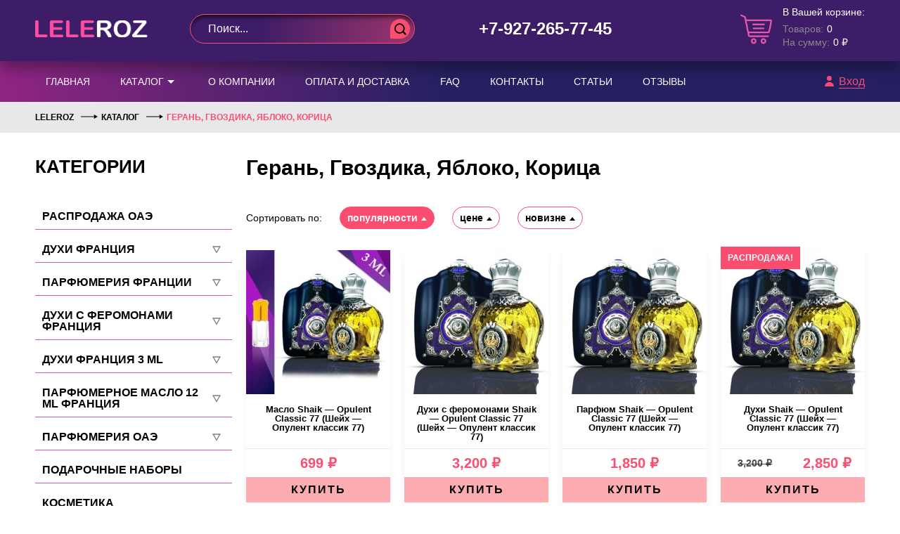

--- FILE ---
content_type: text/html; charset=UTF-8
request_url: https://leleroz.ru/nota-serdtsa/3333-20/
body_size: 8947
content:
<!DOCTYPE html>
<html lang="ru-RU">
<head>
<meta charset="UTF-8">
<meta name="viewport" content="width=device-width">
<link rel="profile" href="http://gmpg.org/xfn/11">
<link rel="pingback" href="https://leleroz.ru/xmlrpc.php">
<title>Герань, Гвоздика, Яблоко, Корица &#8212; LELEROZ</title>
<meta name='robots' content='max-image-preview:large' />
<link rel="alternate" type="application/rss+xml" title="LELEROZ &raquo; Лента" href="https://leleroz.ru/feed/" />
<link rel="alternate" type="application/rss+xml" title="LELEROZ &raquo; Лента комментариев" href="https://leleroz.ru/comments/feed/" />
<link rel="alternate" type="application/rss+xml" title="LELEROZ &raquo; Лента элемента Герань, Гвоздика, Яблоко, Корица таксономии Нота сердца" href="https://leleroz.ru/nota-serdtsa/3333-20/feed/" />
<link rel='stylesheet' id='wp-block-library-css'  href='https://leleroz.ru/wp-includes/css/dist/block-library/style.min.css?ver=5.7.14' type='text/css' media='all' />
<link rel='stylesheet' id='wp-block-library-theme-css'  href='https://leleroz.ru/wp-includes/css/dist/block-library/theme.min.css?ver=5.7.14' type='text/css' media='all' />
<link rel='stylesheet' id='wc-blocks-vendors-style-css'  href='https://leleroz.ru/wp-content/plugins/woo-gutenberg-products-block/build/wc-blocks-vendors-style.css?ver=5.5.1' type='text/css' media='all' />
<link rel='stylesheet' id='wc-blocks-style-css'  href='https://leleroz.ru/wp-content/plugins/woo-gutenberg-products-block/build/wc-blocks-style.css?ver=5.5.1' type='text/css' media='all' />
<link rel='stylesheet' id='contact-form-7-css'  href='https://leleroz.ru/wp-content/plugins/contact-form-7/includes/css/styles.css?ver=5.5.6.1' type='text/css' media='all' />
<style id='woocommerce-inline-inline-css' type='text/css'>
.woocommerce form .form-row .required { visibility: visible; }
</style>
<link rel='stylesheet' id='main-css'  href='https://leleroz.ru/wp-content/themes/venus/assets/css/main.css?ver=20220913120558' type='text/css' media='all' />
<link rel='stylesheet' id='font-proxima-nova-css'  href='https://storage.redvps.webtm.ru/css?family=Proxima+Nova&#038;weights=100%2C300%2C400%2C500%2C600%2C700%2C800%2C900&#038;ver=5.7.14' type='text/css' media='all' />
<link rel='stylesheet' id='font-roboto-css'  href='https://storage.redvps.webtm.ru/css?family=Roboto&#038;weights=100%2C300%2C400%2C500%2C600%2C700%2C800%2C900&#038;ver=5.7.14' type='text/css' media='all' />
<script type='text/javascript' src='https://leleroz.ru/wp-content/themes/venus/assets/js/jquery.js?ver=20220622121038' id='jquery-js'></script>
<script type='text/javascript' src='https://leleroz.ru/wp-content/themes/venus/assets/js/nouislider.js?ver=20220622121038' id='nouislider-js'></script>
<script type='text/javascript' src='https://leleroz.ru/wp-content/themes/venus/assets/js/extends.js?ver=20220622121038' id='extends-js'></script>
<script type='text/javascript' src='https://leleroz.ru/wp-content/themes/venus/assets/js/category.js?ver=20220622121038' id='category-js'></script>
<script type='text/javascript' src='https://leleroz.ru/wp-content/themes/venus/assets/js/modal.js?ver=20220622121038' id='modal-js'></script>
<script type='text/javascript' src='https://leleroz.ru/wp-content/themes/venus/assets/js/vtm.js?ver=20220622121038' id='vtm-js'></script>
<script type='text/javascript' src='https://leleroz.ru/wp-content/themes/venus/assets/js/lightbox.js?ver=20220622121038' id='lightbox-js'></script>
	<noscript><style>.woocommerce-product-gallery{ opacity: 1 !important; }</style></noscript>
	<link rel="icon" href="https://leleroz.ru/wp-content/uploads/2022/03/cropped-logo-32x32.png" sizes="32x32" />
<link rel="icon" href="https://leleroz.ru/wp-content/uploads/2022/03/cropped-logo-192x192.png" sizes="192x192" />
<link rel="apple-touch-icon" href="https://leleroz.ru/wp-content/uploads/2022/03/cropped-logo-180x180.png" />
<meta name="msapplication-TileImage" content="https://leleroz.ru/wp-content/uploads/2022/03/cropped-logo-270x270.png" />
	<!-- Yandex.Metrika counter -->
<script type="text/javascript" >
   (function(m,e,t,r,i,k,a){m[i]=m[i]||function(){(m[i].a=m[i].a||[]).push(arguments)};
   m[i].l=1*new Date();k=e.createElement(t),a=e.getElementsByTagName(t)[0],k.async=1,k.src=r,a.parentNode.insertBefore(k,a)})
   (window, document, "script", "https://mc.yandex.ru/metrika/tag.js", "ym");

   ym(89372320, "init", {
        clickmap:true,
        trackLinks:true,
        accurateTrackBounce:true,
        webvisor:true
   });
</script>
<noscript><div><img src="https://mc.yandex.ru/watch/89372320" style="position:absolute; left:-9999px;" alt="" /></div></noscript>
<!-- /Yandex.Metrika counter -->
</head>
<body>
					<header id="header">
		<div class="mobile-line">
			<div class="wrapper">
				<div class="menu-toggler">
					<div class="icon" data-action="toggle-menu">
						<div class="line"></div>
						<div class="line"></div>
						<div class="line"></div>
					</div>
				</div>
				<a class="compare " id="mobile-compare" href="https://leleroz.ru/compare/"><span>0</span></a>
				<a class="cart" id="mobile-cart" href="https://leleroz.ru/cart/"></a>
			</div>
		</div>
		<div class="top-line">
			<div class="wrapper">
				<div class="row">
					<div class="holder-logo col-xs-10 col-md-4 col-lg-3">
					<a href="/">
            <img src="/wp-content/themes/venus/assets/svg/logo.png" alt="logo"> 
          </a>
					</div>
					<div class="holder-search col-xs-20 col-md-5 col-lg-7">
						<div class="header-search">
							<form action="/search/">
								<input type="text" name="query" value="" autocomplete="off" placeholder="Поиск..."/>
								<button type="submit"></button>
							</form>
						</div>
					</div>
										<div class="holder-phone col-xs-10 col-md-5 col-lg-4">
						<a href="tel:+7-927-265-77-45">+7-927-265-77-45</a>
						<!-- <span>Звонок бесплатный</span> -->
					</div>
					<div class="holder-cart col-md-6 col-lg-6">
            						<a href="https://leleroz.ru/cart/" class="cart-block">
							<div class="cart-icon">
								<img src="/wp-content/themes/venus/assets/svg/cart-icon.png" alt="">
							</div>
							<div class="cart-content" id="cart-content-fragment">
								<p>В Вашей корзине:</p>
								<div class="line">
									<div class="label">Товаров:</div>
									<div class="value">0</div>
								</div>
								<div class="line">
									<div class="label">На сумму:</div>
									<div class="value">0&nbsp;&#8381;</div>
								</div>
							</div>
						</a>
					</div>
				</div>
			</div>
		</div>
		<div class="menu-line">
			<div class="wrapper">
				<div class="row">
					<div class="menu-side col-xs-20 col-md-16">
						<ul class="nav-menu"><li class="nav-menu-element"><a href="https://leleroz.ru/">Главная</a></li>
<li class="nav-menu-element has-childs"><a href="https://leleroz.ru/shop/">Каталог<div class="toggler"></div></a>
<ul class="sub-menu">
	<li class="nav-menu-element"><a href="https://leleroz.ru/product-tag/new/">Новинки</a></li>
	<li class="nav-menu-element"><a href="https://leleroz.ru/product-tag/hit/">Хиты продаж</a></li>
</ul>
</li>
<li class="nav-menu-element"><a href="https://leleroz.ru/o-kompanii/">О компании</a></li>
<li class="nav-menu-element"><a href="https://leleroz.ru/oplata-i-dostavka/">Оплата и доставка</a></li>
<li class="nav-menu-element"><a href="https://leleroz.ru/faq/">FAQ</a></li>
<li class="nav-menu-element"><a href="https://leleroz.ru/kontakti/">Контакты</a></li>
<li class="nav-menu-element"><a href="https://leleroz.ru/article/">Статьи</a></li>
<li class="nav-menu-element"><a href="https://leleroz.ru/reviews/">Отзывы</a></li>
</ul>					</div>
					<div class="login-side col-xs-20 col-md-4">
												<a class="login" href="https://leleroz.ru/account/">Вход</a>
											</div>
				</div>
			</div>
		</div>
				<div class="breadcrumbs-line">
		    <div class="wrapper">
		        <div class="row">
		            <div class="col-xs-20">
		            	<ul class="breadcrumbs">
			                <!-- Breadcrumb NavXT 7.0.2 -->
<li class="home"><span property="itemListElement" typeof="ListItem"><a property="item" typeof="WebPage" title="Go to LELEROZ." href="https://leleroz.ru" class="home"><span property="name">LELEROZ</span></a><meta property="position" content="1"></span></li>
<li class="product-root post post-product"><span property="itemListElement" typeof="ListItem"><a property="item" typeof="WebPage" title="Go to Каталог." href="https://leleroz.ru/catalog/" class="product-root post post-product"><span property="name">Каталог</span></a><meta property="position" content="2"></span></li>
<li class="archive taxonomy pa_nota-serdtsa current-item"><span property="itemListElement" typeof="ListItem"><span property="name" class="archive taxonomy pa_nota-serdtsa current-item">Герань, Гвоздика, Яблоко, Корица</span><meta property="url" content="https://leleroz.ru/nota-serdtsa/3333-20/"><meta property="position" content="3"></span></li>
			            </ul>
		            </div>
		        </div>
		    </div>
		</div>
			</header>

	<main id="main" class="base-page catalog-page category-page">
	<div class="wrapper">
		<div class="row">
			<div class="sidebar-block-container col-xs-2 col-md-1 col-lg-5">
	<div class="show-sidebar-mobile" data-action="toggle-sidebar">
		<div class="icon">
			<div class="line"></div>
			<div class="line"></div>
			<div class="line"></div>
		</div>
	</div>
	<div class="mobile-back" data-action="toggle-sidebar"></div>
	<div class="mobile-outer">
		<div class="show-sidebar-mobile" data-action="toggle-sidebar">
			<div class="icon">
				<div class="line"></div>
				<div class="line"></div>
				<div class="line"></div>
			</div>
		</div>
	<div class="sidebar-block sidebar-menu"><a href="https://leleroz.ru/catalog/" class="sidebar-block-title">Категории</a><ul class="nav-menu"><li class="nav-menu-element"><a href="https://leleroz.ru/category/rasprodazha-oae/">Распродажа ОАЭ</a></li><li class="nav-menu-element has-childs"><a href="https://leleroz.ru/category/duhi-frantsiya/">Духи Франция</a><div class="toggler"></div><div class="sub-menu-holder"><ul class="sub-menu"><li class="nav-menu-element"><a href="https://leleroz.ru/category/duhi-frantsiya/dlya-zhenshhin-duhi-frantsiya/">Для женщин</a></li><li class="nav-menu-element"><a href="https://leleroz.ru/category/duhi-frantsiya/dlya-muzhchin-duhi-frantsiya/">Для мужчин</a></li><li class="nav-menu-element"><a href="https://leleroz.ru/category/duhi-frantsiya/selektivy-duhi-frantsiya/">Селективы</a></li></ul></div></li><li class="nav-menu-element has-childs"><a href="https://leleroz.ru/category/parfyumeriya-iz-frantsii/">Парфюмерия Франции</a><div class="toggler"></div><div class="sub-menu-holder"><ul class="sub-menu"><li class="nav-menu-element"><a href="https://leleroz.ru/category/parfyumeriya-iz-frantsii/dlya-zhenshhin-parfyumeriya-iz-frantsii/">Для женщин</a></li><li class="nav-menu-element"><a href="https://leleroz.ru/category/parfyumeriya-iz-frantsii/dlya-muzhchin-parfyumeriya-iz-frantsii/">Для мужчин</a></li><li class="nav-menu-element"><a href="https://leleroz.ru/category/parfyumeriya-iz-frantsii/selektivy-parfyumeriya-iz-frantsii/">Селективы</a></li></ul></div></li><li class="nav-menu-element has-childs"><a href="https://leleroz.ru/category/duhi-s-feromonami-frantsiya/">Духи с феромонами Франция</a><div class="toggler"></div><div class="sub-menu-holder"><ul class="sub-menu"><li class="nav-menu-element"><a href="https://leleroz.ru/category/duhi-s-feromonami-frantsiya/selektiv/">Селективы</a></li><li class="nav-menu-element"><a href="https://leleroz.ru/category/duhi-s-feromonami-frantsiya/dlya-zhenshhin-duhi-s-feromonami-frantsiya/">Для женщин</a></li><li class="nav-menu-element"><a href="https://leleroz.ru/category/duhi-s-feromonami-frantsiya/dlya-muzhchin-duhi-s-feromonami-frantsiya/">Для мужчин</a></li></ul></div></li><li class="nav-menu-element has-childs"><a href="https://leleroz.ru/category/duhi-frantsiya-3ml-muzhskie/">Духи Франция 3 ml</a><div class="toggler"></div><div class="sub-menu-holder"><ul class="sub-menu"><li class="nav-menu-element"><a href="https://leleroz.ru/category/duhi-frantsiya-3ml-muzhskie/dlya-zhenshhin-duhi-frantsiya-3ml-muzhskie/">Для женщин</a></li><li class="nav-menu-element"><a href="https://leleroz.ru/category/duhi-frantsiya-3ml-muzhskie/dlya-muzhchin-duhi-frantsiya-3ml-muzhskie/">Для мужчин</a></li><li class="nav-menu-element"><a href="https://leleroz.ru/category/duhi-frantsiya-3ml-muzhskie/selektivy-duhi-frantsiya-3ml-muzhskie/">Селективы</a></li></ul></div></li><li class="nav-menu-element has-childs"><a href="https://leleroz.ru/category/parfyumernoe-maslo-10-ml-frantsiya/">Парфюмерное масло 12 ml Франция</a><div class="toggler"></div><div class="sub-menu-holder"><ul class="sub-menu"><li class="nav-menu-element"><a href="https://leleroz.ru/category/parfyumernoe-maslo-10-ml-frantsiya/dlya-zhenshhin-parfyumernoe-maslo-10-ml-frantsiya/">Для женщин</a></li><li class="nav-menu-element"><a href="https://leleroz.ru/category/parfyumernoe-maslo-10-ml-frantsiya/dlya-muzhchin-parfyumernoe-maslo-10-ml-frantsiya/">Для мужчин</a></li><li class="nav-menu-element"><a href="https://leleroz.ru/category/parfyumernoe-maslo-10-ml-frantsiya/selektivy-parfyumernoe-maslo-10-ml-frantsiya/">Селективы</a></li></ul></div></li><li class="nav-menu-element has-childs"><a href="https://leleroz.ru/category/parfyumeriya-oae/">Парфюмерия ОАЭ</a><div class="toggler"></div><div class="sub-menu-holder"><ul class="sub-menu"><li class="nav-menu-element"><a href="https://leleroz.ru/category/parfyumeriya-oae/dlya-zhenshhin/">Для женщин</a></li><li class="nav-menu-element"><a href="https://leleroz.ru/category/parfyumeriya-oae/dlya-muzhchin/">Для мужчин</a></li><li class="nav-menu-element"><a href="https://leleroz.ru/category/parfyumeriya-oae/selektivy/">Селективы</a></li></ul></div></li><li class="nav-menu-element"><a href="https://leleroz.ru/category/podarochnye-nabory/">Подарочные наборы</a></li><li class="nav-menu-element"><a href="https://leleroz.ru/category/kosmetika/">Косметика</a></li><li class="nav-menu-element has-childs"><a href="https://leleroz.ru/category/kolgotki/">Колготки</a><div class="toggler"></div><div class="sub-menu-holder"><ul class="sub-menu"><li class="nav-menu-element"><a href="https://leleroz.ru/category/kolgotki/razmer-2/">Размер 2</a></li><li class="nav-menu-element"><a href="https://leleroz.ru/category/kolgotki/razmer-3/">Размер 3</a></li><li class="nav-menu-element"><a href="https://leleroz.ru/category/kolgotki/razmer-4/">Размер 4</a></li><li class="nav-menu-element"><a href="https://leleroz.ru/category/kolgotki/razmer-5/">Размер 5</a></li></ul></div></li><li class="nav-menu-element"><a href="https://leleroz.ru/category/gilette/">Gilette</a></li></ul></div>	</div>
</div>
			<div class="col-xs-18 col-md-19 col-lg-15">
				<h1 class="page-title">Герань, Гвоздика, Яблоко, Корица</h1>
			<div class="items-grid-controls"><div class="woocommerce-notices-wrapper"></div><div class="items-grid-controls-ordering">
	<div class="ordering-label">Сортировать по:</div>
		<a class="ordering-by asc active" href="?sorting=popularity_desc">популярности</a>
		<a class="ordering-by asc" href="?sorting=price_asc">цене</a>
		<a class="ordering-by asc" href="?sorting=date_asc">новизне</a>
	</div>
</div><div class="items-grid columns-4 row"><div class="items-grid-item-container col">
	<div class="items-grid-item"><a class="items-grid-item-link" href="https://leleroz.ru/product/maslo-shaik-opulent-classic-77-shejh-opulent-klassik-77/"><div class="items-grid-item-thumbnail"><div class="badges"></div><img src="/wp-content/uploads/2022/10/YMd3VjVDMBM-205x205.jpg" alt="" title="YMd3VjVDMBM" /><button type="button" class="quick-view" data-action="quick-view" data-id="86913"></button></div><div class="items-grid-item-title" title="Масло Shaik — Opulent Classic 77 (Шейх — Опулент классик 77)">Масло Shaik — Opulent Classic 77 (Шейх — Опулент классик 77)</div>
<div class="items-grid-item-price">699&nbsp;&#8381;</div>
</a></a><a href="?add-to-cart=86913" data-quantity="1" class="button product_type_simple add_to_cart_button ajax_add_to_cart" data-product_id="86913" data-product_sku="9cadb116d5cb" aria-label="Добавить &quot;Масло Shaik — Opulent Classic 77 (Шейх — Опулент классик 77)&quot; в корзину" rel="nofollow">Купить</a></div></div><div class="items-grid-item-container col">
	<div class="items-grid-item"><a class="items-grid-item-link" href="https://leleroz.ru/product/duhi-s-feromonami-shaik-opulent-classic-77-shejh-opulent-klassik-77/"><div class="items-grid-item-thumbnail"><div class="badges"></div><img src="/wp-content/uploads/2022/04/cGktDfEjq4I-205x205.jpg" alt="" title="cGktDfEjq4I" /><button type="button" class="quick-view" data-action="quick-view" data-id="83727"></button></div><div class="items-grid-item-title" title="Духи с феромонами Shaik — Opulent Classic 77 (Шейх — Опулент классик 77)">Духи с феромонами Shaik — Opulent Classic 77 (Шейх — Опулент классик 77)</div>
<div class="items-grid-item-price">3,200&nbsp;&#8381;</div>
</a></a><a href="?add-to-cart=83727" data-quantity="1" class="button product_type_simple add_to_cart_button ajax_add_to_cart" data-product_id="83727" data-product_sku="f2371d83f8ab" aria-label="Добавить &quot;Духи с феромонами Shaik — Opulent Classic 77 (Шейх — Опулент классик 77)&quot; в корзину" rel="nofollow">Купить</a></div></div><div class="items-grid-item-container col">
	<div class="items-grid-item"><a class="items-grid-item-link" href="https://leleroz.ru/product/parfyum-shaik-opulent-classic-77-shejh-opulent-klassik-77/"><div class="items-grid-item-thumbnail"><div class="badges"></div><img src="/wp-content/uploads/2022/04/cGktDfEjq4I-205x205.jpg" alt="" title="cGktDfEjq4I" /><button type="button" class="quick-view" data-action="quick-view" data-id="83157"></button></div><div class="items-grid-item-title" title="Парфюм Shaik — Opulent Classic 77 (Шейх — Опулент классик 77)">Парфюм Shaik — Opulent Classic 77 (Шейх — Опулент классик 77)</div>
<div class="items-grid-item-price">1,850&nbsp;&#8381;</div>
</a></a><a href="?add-to-cart=83157" data-quantity="1" class="button product_type_simple add_to_cart_button ajax_add_to_cart" data-product_id="83157" data-product_sku="ca1e69ba47fa" aria-label="Добавить &quot;Парфюм Shaik — Opulent Classic 77 (Шейх — Опулент классик 77)&quot; в корзину" rel="nofollow">Купить</a></div></div><div class="items-grid-item-container col">
	<div class="items-grid-item"><a class="items-grid-item-link" href="https://leleroz.ru/product/duhi-shaik-opulent-classic-77-shejh-opulent-klassik-77/"><div class="items-grid-item-thumbnail"><div class="badges">
	<span class="badge">Распродажа!</span>
</div><img src="/wp-content/uploads/2022/04/cGktDfEjq4I-205x205.jpg" alt="" title="cGktDfEjq4I" /><button type="button" class="quick-view" data-action="quick-view" data-id="79528"></button></div><div class="items-grid-item-title" title="Духи Shaik — Opulent Classic 77 (Шейх — Опулент классик 77)">Духи Shaik — Opulent Classic 77 (Шейх — Опулент классик 77)</div>
<div class="items-grid-item-price"><del aria-hidden="true">3,200&nbsp;&#8381;</del> <ins>2,850&nbsp;&#8381;</ins></div>
</a></a><a href="?add-to-cart=79528" data-quantity="1" class="button product_type_simple add_to_cart_button ajax_add_to_cart" data-product_id="79528" data-product_sku="" aria-label="Добавить &quot;Духи Shaik — Opulent Classic 77 (Шейх — Опулент классик 77)&quot; в корзину" rel="nofollow">Купить</a></div></div>
</div><div class="items-grid-controls"></div>			</div>
		</div>
	</div>
</main>
<footer id="footer">
	<div class="top-line">
		<div class="wrapper">
			<div class="row">
				<div class="main-column col-xs-20 col-md-5 col-lg-8">
					<div class="holder-logo">
						<a href="/">
              <img src="/wp-content/themes/venus/assets/svg/logo.png" alt="logo"> 
            </a>
					</div>
															<div class="holder-phone">
												<a href="tel:+7-927-265-77-45">+7-927-265-77-45</a>
												<a href="tel:+ 7-927-015-77-45">+ 7-927-015-77-45</a>
												<a href="tel:8(846)972-77-45">8(846)972-77-45</a>
											</div>
										  <div class="holder-email">
					  	<a class="mail__link" href="mailto:info@leleroz.ru">info@leleroz.ru</a>
					  </div>
				</div>
				<div class="column col-xs-10 col-md-5 col-lg-4">
					<div class="column-title">Магазин</div>
					<ul class="nav-menu"><li class="nav-menu-element"><a href="https://leleroz.ru/">Главная</a></li>
<li class="nav-menu-element"><a href="https://leleroz.ru/o-kompanii/">О компании</a></li>
<li class="nav-menu-element"><a href="https://leleroz.ru/novinki/">Новинки</a></li>
<li class="nav-menu-element"><a href="https://leleroz.ru/oplata-i-dostavka/">Оплата и доставка</a></li>
<li class="nav-menu-element"><a href="https://leleroz.ru/faq/">FAQ</a></li>
<li class="nav-menu-element"><a href="https://leleroz.ru/kontakti/">Контакты</a></li>
</ul>				</div>
				<div class="column col-xs-10 col-md-5 col-lg-4">
					<div class="column-title">Покупателям</div>
					<ul class="nav-menu"><li class="nav-menu-element"><a href="https://leleroz.ru/rasprodazha/">Распродажа</a></li>
<li class="nav-menu-element"><a href="https://leleroz.ru/catalog/">Каталог</a></li>
<li class="nav-menu-element"><a href="https://leleroz.ru/novinki/">Новинки</a></li>
</ul>				</div>
				<div class="column soclinks col-xs-20 col-md-5 col-lg-4">
					<div class="column-title">Мы в соцсетях</div>
					<div class="links">
										<a href="https://vk.com/leleroz" target="_blank">
						<span class="icon">
							<svg xmlns="http://www.w3.org/2000/svg"  viewBox="0 0 48 48" width="30px" height="30px"><path fill="#1976d2" d="M24 4A20 20 0 1 0 24 44A20 20 0 1 0 24 4Z"/><path fill="#fff" d="M35.937,18.041c0.046-0.151,0.068-0.291,0.062-0.416C35.984,17.263,35.735,17,35.149,17h-2.618 c-0.661,0-0.966,0.4-1.144,0.801c0,0-1.632,3.359-3.513,5.574c-0.61,0.641-0.92,0.625-1.25,0.625C26.447,24,26,23.786,26,23.199 v-5.185C26,17.32,25.827,17,25.268,17h-4.649C20.212,17,20,17.32,20,17.641c0,0.667,0.898,0.827,1,2.696v3.623 C21,24.84,20.847,25,20.517,25c-0.89,0-2.642-3-3.815-6.932C16.448,17.294,16.194,17,15.533,17h-2.643 C12.127,17,12,17.374,12,17.774c0,0.721,0.6,4.619,3.875,9.101C18.25,30.125,21.379,32,24.149,32c1.678,0,1.85-0.427,1.85-1.094 v-2.972C26,27.133,26.183,27,26.717,27c0.381,0,1.158,0.25,2.658,2c1.73,2.018,2.044,3,3.036,3h2.618 c0.608,0,0.957-0.255,0.971-0.75c0.003-0.126-0.015-0.267-0.056-0.424c-0.194-0.576-1.084-1.984-2.194-3.326 c-0.615-0.743-1.222-1.479-1.501-1.879C32.062,25.36,31.991,25.176,32,25c0.009-0.185,0.105-0.361,0.249-0.607 C32.223,24.393,35.607,19.642,35.937,18.041z"/></svg>						</span>
						<span class="title">вКонтакте</span>
					</a>
										<a href="https://wa.me/+79272657745" target="_blank">
						<span class="icon">
							<svg xmlns="http://www.w3.org/2000/svg"  viewBox="0 0 48 48" width="30px" height="30px" fill-rule="evenodd" clip-rule="evenodd"><path fill="#fff" d="M4.868,43.303l2.694-9.835C5.9,30.59,5.026,27.324,5.027,23.979C5.032,13.514,13.548,5,24.014,5c5.079,0.002,9.845,1.979,13.43,5.566c3.584,3.588,5.558,8.356,5.556,13.428c-0.004,10.465-8.522,18.98-18.986,18.98c-0.001,0,0,0,0,0h-0.008c-3.177-0.001-6.3-0.798-9.073-2.311L4.868,43.303z"/><path fill="#fff" d="M4.868,43.803c-0.132,0-0.26-0.052-0.355-0.148c-0.125-0.127-0.174-0.312-0.127-0.483l2.639-9.636c-1.636-2.906-2.499-6.206-2.497-9.556C4.532,13.238,13.273,4.5,24.014,4.5c5.21,0.002,10.105,2.031,13.784,5.713c3.679,3.683,5.704,8.577,5.702,13.781c-0.004,10.741-8.746,19.48-19.486,19.48c-3.189-0.001-6.344-0.788-9.144-2.277l-9.875,2.589C4.953,43.798,4.911,43.803,4.868,43.803z"/><path fill="#cfd8dc" d="M24.014,5c5.079,0.002,9.845,1.979,13.43,5.566c3.584,3.588,5.558,8.356,5.556,13.428c-0.004,10.465-8.522,18.98-18.986,18.98h-0.008c-3.177-0.001-6.3-0.798-9.073-2.311L4.868,43.303l2.694-9.835C5.9,30.59,5.026,27.324,5.027,23.979C5.032,13.514,13.548,5,24.014,5 M24.014,42.974C24.014,42.974,24.014,42.974,24.014,42.974C24.014,42.974,24.014,42.974,24.014,42.974 M24.014,42.974C24.014,42.974,24.014,42.974,24.014,42.974C24.014,42.974,24.014,42.974,24.014,42.974 M24.014,4C24.014,4,24.014,4,24.014,4C12.998,4,4.032,12.962,4.027,23.979c-0.001,3.367,0.849,6.685,2.461,9.622l-2.585,9.439c-0.094,0.345,0.002,0.713,0.254,0.967c0.19,0.192,0.447,0.297,0.711,0.297c0.085,0,0.17-0.011,0.254-0.033l9.687-2.54c2.828,1.468,5.998,2.243,9.197,2.244c11.024,0,19.99-8.963,19.995-19.98c0.002-5.339-2.075-10.359-5.848-14.135C34.378,6.083,29.357,4.002,24.014,4L24.014,4z"/><path fill="#40c351" d="M35.176,12.832c-2.98-2.982-6.941-4.625-11.157-4.626c-8.704,0-15.783,7.076-15.787,15.774c-0.001,2.981,0.833,5.883,2.413,8.396l0.376,0.597l-1.595,5.821l5.973-1.566l0.577,0.342c2.422,1.438,5.2,2.198,8.032,2.199h0.006c8.698,0,15.777-7.077,15.78-15.776C39.795,19.778,38.156,15.814,35.176,12.832z"/><path fill="#fff" fill-rule="evenodd" d="M19.268,16.045c-0.355-0.79-0.729-0.806-1.068-0.82c-0.277-0.012-0.593-0.011-0.909-0.011c-0.316,0-0.83,0.119-1.265,0.594c-0.435,0.475-1.661,1.622-1.661,3.956c0,2.334,1.7,4.59,1.937,4.906c0.237,0.316,3.282,5.259,8.104,7.161c4.007,1.58,4.823,1.266,5.693,1.187c0.87-0.079,2.807-1.147,3.202-2.255c0.395-1.108,0.395-2.057,0.277-2.255c-0.119-0.198-0.435-0.316-0.909-0.554s-2.807-1.385-3.242-1.543c-0.435-0.158-0.751-0.237-1.068,0.238c-0.316,0.474-1.225,1.543-1.502,1.859c-0.277,0.317-0.554,0.357-1.028,0.119c-0.474-0.238-2.002-0.738-3.815-2.354c-1.41-1.257-2.362-2.81-2.639-3.285c-0.277-0.474-0.03-0.731,0.208-0.968c0.213-0.213,0.474-0.554,0.712-0.831c0.237-0.277,0.316-0.475,0.474-0.791c0.158-0.317,0.079-0.594-0.04-0.831C20.612,19.329,19.69,16.983,19.268,16.045z" clip-rule="evenodd"/></svg>						</span>
						<span class="title">WhatsApp</span>
					</a>
										<a href="https://viber.click/79272657745" target="_blank">
						<span class="icon">
							<svg xmlns="http://www.w3.org/2000/svg"  viewBox="0 0 48 48" width="30px" height="30px"><path fill="#fff" d="M24,5C21.361,5,13.33,5,8.89,9.054C6.246,11.688,5,15.494,5,21v3c0,5.506,1.246,9.312,3.921,11.976 c1.332,1.215,3.148,2.186,5.368,2.857L15,39.047v5.328C15,45,15.181,45,15.241,45c0.123,0,0.32-0.039,0.694-0.371 c0.09-0.089,0.75-0.803,3.96-4.399l0.324-0.363l0.485,0.031C21.779,39.965,22.888,40,24,40c2.639,0,10.67,0,15.11-4.055 C41.753,33.311,43,29.505,43,24v-3c0-5.506-1.246-9.312-3.921-11.976C34.67,5,26.639,5,24,5z"/><path fill="#7e57c2" d="M33.451 28.854c-1.111-.936-1.624-1.219-3.158-2.14C29.654 26.331 28.68 26 28.169 26c-.349 0-.767.267-1.023.523C26.49 27.179 26.275 28 25.125 28c-1.125 0-3.09-1.145-4.5-2.625C19.145 23.965 18 22 18 20.875c0-1.15.806-1.38 1.462-2.037C19.718 18.583 20 18.165 20 17.816c0-.511-.331-1.47-.714-2.109-.921-1.535-1.203-2.048-2.14-3.158-.317-.376-.678-.548-1.056-.549-.639-.001-1.478.316-2.046.739-.854.637-1.747 1.504-1.986 2.584-.032.147-.051.295-.057.443-.046 1.125.396 2.267.873 3.234 1.123 2.279 2.609 4.485 4.226 6.455.517.63 1.08 1.216 1.663 1.782.566.582 1.152 1.145 1.782 1.663 1.97 1.617 4.176 3.103 6.455 4.226.958.472 2.086.906 3.2.874.159-.005.318-.023.477-.058 1.08-.238 1.947-1.132 2.584-1.986.423-.568.74-1.406.739-2.046C33.999 29.532 33.827 29.171 33.451 28.854zM34 24c-.552 0-1-.448-1-1v-1c0-4.962-4.038-9-9-9-.552 0-1-.448-1-1s.448-1 1-1c6.065 0 11 4.935 11 11v1C35 23.552 34.552 24 34 24zM27.858 22c-.444 0-.85-.298-.967-.748-.274-1.051-1.094-1.872-2.141-2.142-.535-.139-.856-.684-.718-1.219.138-.534.682-.855 1.219-.718 1.748.453 3.118 1.822 3.575 3.574.139.535-.181 1.08-.715 1.22C28.026 21.989 27.941 22 27.858 22z"/><path fill="#7e57c2" d="M31,23c-0.552,0-1-0.448-1-1c0-3.188-2.494-5.818-5.678-5.986c-0.552-0.029-0.975-0.5-0.946-1.051 c0.029-0.552,0.508-0.976,1.051-0.946C28.674,14.241,32,17.748,32,22C32,22.552,31.552,23,31,23z"/><path fill="#7e57c2" d="M24,4C19.5,4,12.488,4.414,8.216,8.316C5.196,11.323,4,15.541,4,21c0,0.452-0.002,0.956,0.002,1.5 C3.998,23.043,4,23.547,4,23.999c0,5.459,1.196,9.677,4.216,12.684c1.626,1.485,3.654,2.462,5.784,3.106v4.586 C14,45.971,15.049,46,15.241,46h0.009c0.494-0.002,0.921-0.244,1.349-0.624c0.161-0.143,2.02-2.215,4.042-4.481 C21.845,40.972,22.989,41,23.999,41c0,0,0,0,0,0s0,0,0,0c4.5,0,11.511-0.415,15.784-4.317c3.019-3.006,4.216-7.225,4.216-12.684 c0-0.452,0.002-0.956-0.002-1.5c0.004-0.544,0.002-1.047,0.002-1.5c0-5.459-1.196-9.677-4.216-12.684C35.511,4.414,28.5,4,24,4z M41,23.651l0,0.348c0,4.906-1.045,8.249-3.286,10.512C33.832,38,26.437,38,23.999,38c-0.742,0-1.946-0.001-3.367-0.1 C20.237,38.344,16,43.083,16,43.083V37.22c-2.104-0.505-4.183-1.333-5.714-2.708C8.045,32.248,7,28.905,7,23.999l0-0.348 c0-0.351-0.001-0.73,0.002-1.173C6.999,22.078,6.999,21.7,7,21.348L7,21c0-4.906,1.045-8.249,3.286-10.512 C14.167,6.999,21.563,6.999,24,6.999c2.437,0,9.832,0,13.713,3.489c2.242,2.263,3.286,5.606,3.286,10.512l0,0.348 c0,0.351,0.001,0.73-0.002,1.173C41,22.922,41,23.3,41,23.651z"/></svg>						</span>
						<span class="title">Viber</span>
					</a>
										<a href="https://tlgg.ru/@leleroz" target="_blank">
						<span class="icon">
							<svg xmlns="http://www.w3.org/2000/svg"  viewBox="0 0 48 48" width="30px" height="30px"><path fill="#29b6f6" d="M24 4A20 20 0 1 0 24 44A20 20 0 1 0 24 4Z"/><path fill="#fff" d="M33.95,15l-3.746,19.126c0,0-0.161,0.874-1.245,0.874c-0.576,0-0.873-0.274-0.873-0.274l-8.114-6.733 l-3.97-2.001l-5.095-1.355c0,0-0.907-0.262-0.907-1.012c0-0.625,0.933-0.923,0.933-0.923l21.316-8.468 c-0.001-0.001,0.651-0.235,1.126-0.234C33.667,14,34,14.125,34,14.5C34,14.75,33.95,15,33.95,15z"/><path fill="#b0bec5" d="M23,30.505l-3.426,3.374c0,0-0.149,0.115-0.348,0.12c-0.069,0.002-0.143-0.009-0.219-0.043 l0.964-5.965L23,30.505z"/><path fill="#cfd8dc" d="M29.897,18.196c-0.169-0.22-0.481-0.26-0.701-0.093L16,26c0,0,2.106,5.892,2.427,6.912 c0.322,1.021,0.58,1.045,0.58,1.045l0.964-5.965l9.832-9.096C30.023,18.729,30.064,18.416,29.897,18.196z"/></svg>						</span>
						<span class="title">Telegram</span>
					</a>
										</div>
				</div>
			</div>
		</div>
	</div>
	<div class="bottom-line">
<!-- 		<div class="creator"><a href="http://grampus-studio.ru/" target="_blank">Разработка сайта <img src="https://storage.redvps.webtm.ru/svg/glogo/ffffff" alt="Grampus"></a></div> -->
	</div>
</footer>
<script type='text/javascript' src='https://leleroz.ru/wp-includes/js/dist/vendor/wp-polyfill.min.js?ver=7.4.4' id='wp-polyfill-js'></script>
<script type='text/javascript' id='wp-polyfill-js-after'>
( 'fetch' in window ) || document.write( '<script src="https://leleroz.ru/wp-includes/js/dist/vendor/wp-polyfill-fetch.min.js?ver=3.0.0"></scr' + 'ipt>' );( document.contains ) || document.write( '<script src="https://leleroz.ru/wp-includes/js/dist/vendor/wp-polyfill-node-contains.min.js?ver=3.42.0"></scr' + 'ipt>' );( window.DOMRect ) || document.write( '<script src="https://leleroz.ru/wp-includes/js/dist/vendor/wp-polyfill-dom-rect.min.js?ver=3.42.0"></scr' + 'ipt>' );( window.URL && window.URL.prototype && window.URLSearchParams ) || document.write( '<script src="https://leleroz.ru/wp-includes/js/dist/vendor/wp-polyfill-url.min.js?ver=3.6.4"></scr' + 'ipt>' );( window.FormData && window.FormData.prototype.keys ) || document.write( '<script src="https://leleroz.ru/wp-includes/js/dist/vendor/wp-polyfill-formdata.min.js?ver=3.0.12"></scr' + 'ipt>' );( Element.prototype.matches && Element.prototype.closest ) || document.write( '<script src="https://leleroz.ru/wp-includes/js/dist/vendor/wp-polyfill-element-closest.min.js?ver=2.0.2"></scr' + 'ipt>' );( 'objectFit' in document.documentElement.style ) || document.write( '<script src="https://leleroz.ru/wp-includes/js/dist/vendor/wp-polyfill-object-fit.min.js?ver=2.3.4"></scr' + 'ipt>' );
</script>
<script type='text/javascript' id='contact-form-7-js-extra'>
/* <![CDATA[ */
var wpcf7 = {"api":{"root":"https:\/\/leleroz.ru\/wp-json\/","namespace":"contact-form-7\/v1"}};
/* ]]> */
</script>
<script type='text/javascript' src='https://leleroz.ru/wp-content/plugins/contact-form-7/includes/js/index.js?ver=5.5.6.1' id='contact-form-7-js'></script>
<script type='text/javascript' src='https://leleroz.ru/wp-content/plugins/woocommerce/assets/js/jquery-blockui/jquery.blockUI.min.js?ver=2.70' id='jquery-blockui-js'></script>
<script type='text/javascript' id='wc-add-to-cart-js-extra'>
/* <![CDATA[ */
var wc_add_to_cart_params = {"ajax_url":"\/wp-admin\/admin-ajax.php","wc_ajax_url":"\/?wc-ajax=%%endpoint%%","i18n_view_cart":"\u0412 \u043a\u043e\u0440\u0437\u0438\u043d\u0435","cart_url":"https:\/\/leleroz.ru\/cart\/","is_cart":"","cart_redirect_after_add":"no"};
/* ]]> */
</script>
<script type='text/javascript' src='https://leleroz.ru/wp-content/plugins/woocommerce/assets/js/frontend/add-to-cart.min.js?ver=5.4.4' id='wc-add-to-cart-js'></script>
<script type='text/javascript' src='https://leleroz.ru/wp-content/plugins/woocommerce/assets/js/js-cookie/js.cookie.min.js?ver=2.1.4' id='js-cookie-js'></script>
<script type='text/javascript' id='woocommerce-js-extra'>
/* <![CDATA[ */
var woocommerce_params = {"ajax_url":"\/wp-admin\/admin-ajax.php","wc_ajax_url":"\/?wc-ajax=%%endpoint%%","i18n_view_cart":"\u0412 \u043a\u043e\u0440\u0437\u0438\u043d\u0435"};
/* ]]> */
</script>
<script type='text/javascript' src='https://leleroz.ru/wp-content/plugins/woocommerce/assets/js/frontend/woocommerce.min.js?ver=5.4.4' id='woocommerce-js'></script>
<script type='text/javascript' id='wc-cart-fragments-js-extra'>
/* <![CDATA[ */
var wc_cart_fragments_params = {"ajax_url":"\/wp-admin\/admin-ajax.php","wc_ajax_url":"\/?wc-ajax=%%endpoint%%","cart_hash_key":"wc_cart_hash_e62dbe31627006c3db54d020c181a177","fragment_name":"wc_fragments_e62dbe31627006c3db54d020c181a177","request_timeout":"5000","i18n_view_cart":"\u0412 \u043a\u043e\u0440\u0437\u0438\u043d\u0435"};
/* ]]> */
</script>
<script type='text/javascript' src='https://leleroz.ru/wp-content/plugins/woocommerce/assets/js/frontend/cart-fragments.min.js?ver=5.4.4' id='wc-cart-fragments-js'></script>
<script type='text/javascript' src='https://leleroz.ru/wp-content/themes/venus/assets/js/main.js?ver=20220805123846' id='main-js'></script>
</body>
</html>


--- FILE ---
content_type: image/svg+xml
request_url: https://leleroz.ru/wp-content/themes/venus/assets/svg/user.svg
body_size: 420
content:
<svg xmlns="http://www.w3.org/2000/svg" width="13" height="15" viewBox="0 0 13 15">
  <metadata><?xpacket begin="﻿" id="W5M0MpCehiHzreSzNTczkc9d"?>
<x:xmpmeta xmlns:x="adobe:ns:meta/" x:xmptk="Adobe XMP Core 5.6-c142 79.160924, 2017/07/13-01:06:39        ">
   <rdf:RDF xmlns:rdf="http://www.w3.org/1999/02/22-rdf-syntax-ns#">
      <rdf:Description rdf:about=""/>
   </rdf:RDF>
</x:xmpmeta>
                                                                                                    
                                                                                                    
                                                                                                    
                                                                                                    
                                                                                                    
                                                                                                    
                                                                                                    
                                                                                                    
                                                                                                    
                                                                                                    
                                                                                                    
                                                                                                    
                                                                                                    
                                                                                                    
                                                                                                    
                                                                                                    
                                                                                                    
                                                                                                    
                                                                                                    
                                                                                                    
                           
<?xpacket end="w"?></metadata>
<defs>
    <style>
      .cls-1 {
        fill: #fb4d70;
        fill-rule: evenodd;
      }
    </style>
  </defs>
  <path class="cls-1" d="M1537.5,123a3.48,3.48,0,1,1-3.59,3.478A3.537,3.537,0,0,1,1537.5,123Zm0,8.695A6.4,6.4,0,0,0,1531,138h13A6.4,6.4,0,0,0,1537.5,131.694Z" transform="translate(-1531 -123)"/>
</svg>


--- FILE ---
content_type: image/svg+xml
request_url: https://leleroz.ru/wp-content/themes/venus/assets/svg/menu-toggler.svg
body_size: 44
content:
<svg xmlns="http://www.w3.org/2000/svg" viewBox="0 0 25 21.5772"><path d="M25,0H0L12.4991,21.5772ZM20.2192,2.7554l-7.72,13.3252L4.7808,2.7554Z"/></svg>

--- FILE ---
content_type: image/svg+xml
request_url: https://leleroz.ru/wp-content/themes/venus/assets/svg/breadcrumbs-arrow.svg
body_size: 26
content:
<svg xmlns="http://www.w3.org/2000/svg" viewBox="0 0 24 6"><polygon points="24 3 18.803 0 18.803 2.5 0 2.5 0 3.5 18.803 3.5 18.803 6 24 3"/></svg>

--- FILE ---
content_type: image/svg+xml
request_url: https://leleroz.ru/wp-content/themes/venus/assets/svg/quick-view.svg
body_size: 144
content:
<svg xmlns="http://www.w3.org/2000/svg" width="17" height="17" viewBox="0 0 17 17">
  <path d="M17,15.467l-2.07-2.1-1.65-1.673a7.291,7.291,0,1,0-5.96,3.134,7.217,7.217,0,0,0,4.47-1.56l2.83,2.875c0.04,0.034.08,0.063,0.12,0.092L15.49,59Zm-9.68-2.383a5.551,5.551,0,1,1,3.61-1.348A5.538,5.538,0,0,1,7.32,13.084Z" fill="#fff"/>
</svg>
